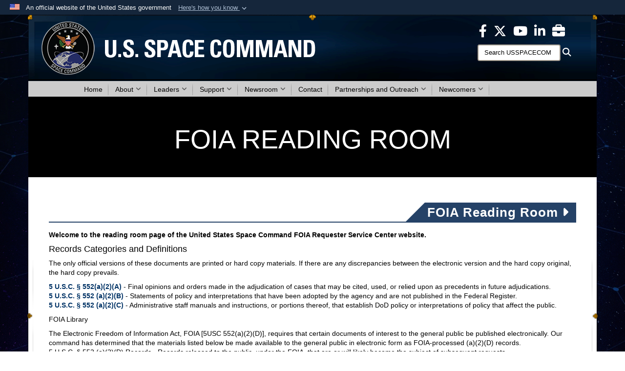

--- FILE ---
content_type: text/html; charset=utf-8
request_url: https://www.spacecom.mil/Support/FOIA/Reading-Room/
body_size: 11528
content:
<!DOCTYPE html>
<html  lang="en-US">
<head id="Head"><meta content="text/html; charset=UTF-8" http-equiv="Content-Type" /><title>
	Reading Room
</title><meta id="MetaRobots" name="robots" content="INDEX, FOLLOW" /><link href="/Resources/Shared/stylesheets/dnndefault/7.0.0/default.css?cdv=3594" type="text/css" rel="stylesheet"/><link href="/Desktopmodules/SharedLibrary/Plugins/Bootstrap/css/bootstrap.min.css?cdv=3594" type="text/css" rel="stylesheet"/><link href="/Portals/_default/skins/joint2/skin.css?cdv=3594" type="text/css" rel="stylesheet"/><link href="/Portals/_default/Containers/Joint2/container.css?cdv=3594" type="text/css" rel="stylesheet"/><link href="/Portals/57/portal.css?cdv=3594" type="text/css" rel="stylesheet"/><link href="/Desktopmodules/SharedLibrary/Plugins/Skin/SkipNav/css/skipnav.css?cdv=3594" type="text/css" rel="stylesheet"/><link href="/Desktopmodules/SharedLibrary/ValidatedPlugins/font-awesome6/css/all.min.css?cdv=3594" type="text/css" rel="stylesheet"/><link href="/Desktopmodules/SharedLibrary/ValidatedPlugins/font-awesome6/css/v4-shims.min.css?cdv=3594" type="text/css" rel="stylesheet"/><script src="/Resources/libraries/jQuery/03_07_01/jquery.js?cdv=3594" type="text/javascript"></script><script src="/Resources/libraries/jQuery-Migrate/03_04_01/jquery-migrate.js?cdv=3594" type="text/javascript"></script><script src="/Resources/libraries/jQuery-UI/01_13_03/jquery-ui.min.js?cdv=3594" type="text/javascript"></script><script src="/Resources/libraries/HoverIntent/01_10_01/jquery.hoverIntent.min.js?cdv=3594" type="text/javascript"></script><link rel='icon' href='/Portals/57/favicon.ico?ver=h0nYHna7-LFHC3qcSCKZFw%3d%3d' type='image/x-icon' /><meta name='host' content='DMA Public Web' /><meta name='contact' content='dma.WebSD@mail.mil' /><link rel="stylesheet" type="text/css" href="/DesktopModules/SharedLibrary/Controls/Banner/CSS/usa-banner.css" /><script  src="/Desktopmodules/SharedLibrary/Plugins/GoogleAnalytics/Universal-Federated-Analytics-8.7.js?agency=DOD&subagency=DMA&sitetopic=dma.web&dclink=true&pga4=G-XF3MRPMEB1"  id="_fed_an_ua_tag" ></script><style>.skin-footer-seal {position:absolute; top:0;left:0;width:100%;height:100%;  background-image: url('/Portals/_default/Skins/joint2/Resources/img/testseal.gif'); }</style><style type="text/css">body > form { background-image: url(/Portals/57/Images/COA4.jpg?ver=rtWnDiHQYaoTQWUXDeZt6w%3d%3d) !important; background-size: cover;background-position: top center;background-repeat: no-repeat;background-attachment: fixed;}
body, .Normal, p { color: #000000; }
#content a:not(.no-skin-override):not(:is(.DnnModule-Admin *)) { color: #0070df !important; }
#content a:not(.no-skin-override):not(:is(.DnnModule-Admin *)):hover { color: #9900ff !important; }
.otnav { background: rgb(204, 204, 204) !important; }
.otnav ul ul, .otnav ul li a:hover, .otnav ul li:hover { background-color: rgb(255, 255, 255) !important; }
.otnav ul ul li a:hover, .otnav ul ul li:hover { background-color: rgb(204, 204, 204) !important; }
.otnav ul ul li a:hover, .otnav ul ul li:hover { background-color: rgb(191, 144, 0) !important; }
.otnav ul li a, .otnav ul li a:hover { color: rgb(0, 0, 0) !important; }
.otnav ul li a .fa-angle-down, .otnav ul li a .fa-angle-right { color: rgb(0, 0, 0) !important; opacity: .6; }
footer .skin-footer-background,footer .skin-footer-background h1,footer .skin-footer-background h2,footer .skin-footer-background h3,footer .skin-footer-background h4,footer .skin-footer-background h5,footer .skin-footer-background h6,footer .skin-footer-background li,footer .skin-footer-background p { color: #ffffff !important; }
footer .skin-footer-background a { color: #ffffff !important; }
footer .skin-footer-background a:hover { color: #0070df !important; }
.skin-title {display:none !important}
</style><meta name="viewport" content="width=device-width,initial-scale=1" /></head>
<body id="Body">

    <form method="post" action="/Support/FOIA/Reading-Room/" id="Form" enctype="multipart/form-data">
<div class="aspNetHidden">
<input type="hidden" name="__EVENTTARGET" id="__EVENTTARGET" value="" />
<input type="hidden" name="__EVENTARGUMENT" id="__EVENTARGUMENT" value="" />
<input type="hidden" name="__VIEWSTATE" id="__VIEWSTATE" value="DajjveAZr6GQRayB+UNuMxGMrysSl31YpgYB99QkWJGOGC7UXPY9gu6ZmDuOCijdiWaHVaP0i+cfHGSfFpCNxY7jY3Psi+udkux9NJbQu6R2+ff0N611VujOEXoUqQOQSAU09dPdXnrgWZO4zTEwdd0VX3IRSG7DXsoj5FDhKdIHU/Rb9Oekmy/7YB8Sg6YnDC7ObW9yHU2ocPT3X++PHCPhQtb2NoAJv0k+wubLES+pVR6H4+7pv5w2iAB5KoBg67gH/IckZN/[base64]/Qik9Xdt3b9Ar2cl8OCP+d3GmsZl0FMyyvvBD3Va8m/PTpSPHl+RSGy9UlKDz5nqk7B91A7Q3T2BDiukJV5W7TwXbGQ/mz1Y7hTqozWo5gZUFTxoigxBZ7gC/IyJjODQacqstE4tGJpA4mrTTS86XGOs/gKjIgOQnMOAMfyvW5MswfVhNJZLVNWopzWkKeTMiNEKr73nRpl0Z25Xm+bR1cq46C8dXTcl4MH+oX0/[base64]/LqkxM0Hrw2cDNRT16tcQhBzbq35qD20V7zKL9gRuRZzIl3fmOLj0kMaCiPUIBdeSMqOWJ7AUGNBChoKngvaaRhP+cHXRmW+Bn5Ve2vV1DUnPA5AgXM/SrIODj4mFG9aaCNTVDGcBGjofGMfY1F45jBljXT+vfv2S23RBoGtnMtiba+7bTJxD3gxsZBc31Ilg61xj3XO/UlbWCpKzW5cC1hqY9melisE1uhURwMWZZUxz2h9yLo7sguCOS91ucyPxNg3IziDmDrOxgqJJImvy3nDyOvmbQR2esurih/DQkBPb3qAnC5S8Udf8VVL4Zjmca9iwtF+kZ6amcZ+M3PF00G/vMbkoOt7cosuCuGpfRSxI5/EqZ5Klo2ak+kJVV1iXtfnDEkA2ow2+DeH3JcMpy1sgUFc2PhetpT1yZJR/[base64]/H6FUg9NPUutb2kCzMD/u8gn/sw0m/NQXXLczOy6396BBTQS28w9xNO+FsZLTAIqJ/jblH+oTV6KYzL6CKqDnd1C/N3K8ftaAi2P+kcwWwKwaImM6qGSo0S/bcaBGISgwAALFqLlc7NQ0mWJN0AlcgvCRqaDBtFt61Zc0Sqz0CWHAyKhUfnc4GZNdaOTkjJJ609JgHipFr/+S7l/WDTcqLNcW4FSoaw9SO4QX7RiWh73b+1uEAs+sedjIuyjrYNu7S5PX2abzRxZES1quSEPTopt1SNzIITF0iKu6eIsboEiQUKzOtbmC2sSXCGam2PC0vxV2/nfdJowd810wQrxSIBE17FjnD0JebA11lsajLV2jieYbbPT6Btr5gD4q+lW0BRsEnwGE45CDgVIoWAoabNb/WiadE+ulu+VgdfwHULMhi8bJfFJ3koFphCB9Tk/xZ0pOcDWpjnXxNBJTrp45glK46abD6TF45eL5N/8buvn6/W06rsLIOu/EX4v7d2TOa1JuKVBW0XjxKlrg7l2xH4rIHD/TR2H0SQbZvZkmzcZVqJtcAiuSxhhYLqPLtBUm8ORMDIlEptOjNfChaij+cnUUuaJnuQ+NY5O7l8FDf5GzWPy4GPFF1xrw8ujNnXS+vEC1N3iSbXytK/Di4ZByS6Dr5D7lCTM0G/17txaRAoMFhj/nqM4GtLDTuUS6S+7YRNTWATZ1TBxMQoGHDF3l24LXFFmRbbhGT7Qkr4uZQlIA9+GOrrDQJrF/HvJ4IPv+WcAwp4Xa34jWFdymu40T3+pNwhnfQV/zyDoPRyktSh2q8vUzxRN9kvn91H0O38RatCc6KZxy4kOJFovK8xGjg/JXAIhWmDStqmGiabbTdn1IZRhh5Qwjr/xF1T6IBgx/X2S2sd22rwZp8pUw2Fm/DvmZ3vWrhwts1EvwlBnY/BgbAvthPP7j91ldIgbdzSFAYoJ7cCbujBJYXRWD8jAIfOA/DFCyvhjMuttO4yA/e8ITUtVZjBTNepy0prz6C7MilZAuQa/lsgGX/h4GQCZmnYW8LcixqXWLlwnbfBM5CbiYG7p7YgDNCV5quIJgFxvymYqBRNFymrQocQMlSvIhc6I9xPS/Po8Ohj4OnzcBSP2oITg8XUZV0sMl6r1SwWO3/L1DV6Ckrrdjx7XstA/3dX5mW5lWC2w2AtOHH6XsBZPWWvaGt6G+6Pjv6/ixALCe04FkY9EZXOw/GD0fvEwy0GTrgLA7eSLuOlAPMMGHf8Nx+OQAGwKsHsY0SzdO3mF88N+uvddxvf9LrDFe8MyhmkYYNfJ5Sjz201VmKjoIqmAJ7Yzd7p8p7pSSGV+sap47jrFti+tDDwPpfb22tM0VlnT6PQzONlstbIp7DTFws7NgyWPoP5/mUbZ9sFt7YfUO0WhP6+IIFM+c4KUXGVFNnEVlvY6c3zkaPcgDD3GJ3AT2+MPnKgX2kemI5KBtq08dNdWC6GQbyT13jj7JDn3/GJGaBfVmkEh0u6gzxNESk5e1P+vFXNKAAeMyewFW2YgOqEcPGXvNzEKSfFCBvK2Z722/I57rL4uo6QPAAo5votwMFrEPqqzbspUgIO3" />
</div>

<script type="text/javascript">
//<![CDATA[
var theForm = document.forms['Form'];
if (!theForm) {
    theForm = document.Form;
}
function __doPostBack(eventTarget, eventArgument) {
    if (!theForm.onsubmit || (theForm.onsubmit() != false)) {
        theForm.__EVENTTARGET.value = eventTarget;
        theForm.__EVENTARGUMENT.value = eventArgument;
        theForm.submit();
    }
}
//]]>
</script>


<script src="/WebResource.axd?d=pynGkmcFUV2UkFj9uW0DEw_cnIDgXT2ndDaLaqQJMZQnwhpbk3AzhiH2Yq01&amp;t=638901627720898773" type="text/javascript"></script>


<script src="/ScriptResource.axd?d=NJmAwtEo3IpborKyY8OyUJWkDP-5Rl_LsUc5ghUv6dyRxNYMUFJyeIwm6a8f1VmKm7j6iUS6NFvanNiMTAlfOSxuT95yuMG5vGlFnk6Z5QMKivE5dHDLM6O4TPbUHtGZ2l2mEg2&amp;t=32e5dfca" type="text/javascript"></script>
<script src="/ScriptResource.axd?d=dwY9oWetJoJAr8AWMV3O4RbnNbatQ_0DGbF0zz_2WeA8RqcfTb79IordA_GpM_Pe9Gxx96_J_XlCecDge-jQM4M0lS1LVv-k69X5VRYqATwK_xHZ8AKZcGATh7Ffdi5iUEGUgJqI8ryHHvz50&amp;t=32e5dfca" type="text/javascript"></script>
<div class="aspNetHidden">

	<input type="hidden" name="__VIEWSTATEGENERATOR" id="__VIEWSTATEGENERATOR" value="CA0B0334" />
	<input type="hidden" name="__VIEWSTATEENCRYPTED" id="__VIEWSTATEENCRYPTED" value="" />
	<input type="hidden" name="__EVENTVALIDATION" id="__EVENTVALIDATION" value="AIUQpU4icmq1zAm9j9bujfljGdGccDNAjfpbQBxYiDpqFQKKSoedJTsDJgyHdT2TgDaVKFhfcbrWgwfHRzB4C0VMMlHFLNV1pvCqPS7zVwYNp5Iy" />
</div><script src="/js/dnn.modalpopup.js?cdv=3594" type="text/javascript"></script><script src="/Portals/_default/skins/joint2/resources/js/skin.js?cdv=3594" type="text/javascript"></script><script src="/js/dnncore.js?cdv=3594" type="text/javascript"></script><script src="/Desktopmodules/SharedLibrary/Plugins/Mobile-Detect/mobile-detect.min.js?cdv=3594" type="text/javascript"></script><script src="/Desktopmodules/SharedLibrary/Plugins/Skin/js/common.js?cdv=3594" type="text/javascript"></script>
<script type="text/javascript">
//<![CDATA[
Sys.WebForms.PageRequestManager._initialize('ScriptManager', 'Form', [], [], [], 90, '');
//]]>
</script>

        
        
        


<!--CDF(Javascript|/Portals/_default/skins/joint2/resources/js/skin.js?cdv=3594|DnnBodyProvider|100)-->


<script type="text/javascript">
$('#personaBar-iframe').load(function() {$('#personaBar-iframe').contents().find("head").append($("<style type='text/css'>.personabar .personabarLogo {}</style>")); });
</script>
<div id="dnn_ctl03_header_banner_container" class="header_banner_container">
    <span class="header_banner_inner">
        <div class="header_banner_flag">
            An official website of the United States government 
        <div class="header_banner_accordion" tabindex="0" role="button" aria-expanded="false"><u>Here's how you know 
        <span class="expand-more-container"><svg xmlns="http://www.w3.org/2000/svg" height="24" viewBox="0 0 24 24" width="24">
                <path d="M0 0h24v24H0z" fill="none" />
                <path class="expand-more" d="M16.59 8.59L12 13.17 7.41 8.59 6 10l6 6 6-6z" />
            </svg></span></u></div>
        </div>
        <div class="header_banner_panel" style="">
            <div class="header_banner_panel_item">
                <span class="header_banner_dotgov"></span>
                <div id="dnn_ctl03_bannerContentLeft" class="header_banner_content"><p class="banner-contentLeft-text"><strong> Official websites use .mil </strong></p>A <strong>.mil</strong> website belongs to an official U.S. Department of Defense organization in the United States.</div>
            </div>
            <div class="header_banner_panel_item https">
                <span class="header_banner_https"></span>
                <div id="dnn_ctl03_bannerContentRight" class="header_banner_content"><p class="banner-contentRight-text"><strong>Secure .mil websites use HTTPS</strong></p><div> A <strong>lock (<span class='header_banner_icon_lock'><svg xmlns = 'http://www.w3.org/2000/svg' width='52' height='64' viewBox='0 0 52 64'><title>lock </title><path class='icon_lock' fill-rule='evenodd' d='M26 0c10.493 0 19 8.507 19 19v9h3a4 4 0 0 1 4 4v28a4 4 0 0 1-4 4H4a4 4 0 0 1-4-4V32a4 4 0 0 1 4-4h3v-9C7 8.507 15.507 0 26 0zm0 8c-5.979 0-10.843 4.77-10.996 10.712L15 19v9h22v-9c0-6.075-4.925-11-11-11z' /> </svg></span>)</strong> or <strong> https://</strong> means you’ve safely connected to the .mil website. Share sensitive information only on official, secure websites.</div></div>
            </div>

        </div>
    </span>
</div><style> .header_banner_container{ background-color: #15263b; color: #FFF; } .icon_lock { fill: #FFF;} .header_banner_container .header_banner_content .banner-contentLeft-text, .header_banner_container .header_banner_content .banner-contentRight-text { color: #FFF;} </style>
<script type="text/javascript">

jQuery(document).ready(function() {
initializeSkin();
});

</script>

<script type="text/javascript">
var skinvars = {"SiteName":"United States Space Command","SiteShortName":"USSPACECOM","SiteSubTitle":"","aid":"dod_ussc","IsSecureConnection":true,"IsBackEnd":false,"DisableShrink":false,"IsAuthenticated":false,"SearchDomain":"search.usa.gov","SiteUrl":"https://www.spacecom.mil/","LastLogin":null,"IsLastLoginFail":false,"IncludePiwik":false,"PiwikSiteID":-1,"SocialLinks":{"Facebook":{"Url":"","Window":"","Relationship":null},"Twitter":{"Url":"","Window":"","Relationship":null},"YouTube":{"Url":"","Window":"","Relationship":null},"Flickr":{"Url":"","Window":"","Relationship":null},"Pintrest":{"Url":"","Window":"","Relationship":null},"Instagram":{"Url":"","Window":"","Relationship":null},"Blog":{"Url":"","Window":"","Relationship":null},"RSS":{"Url":"","Window":"","Relationship":null},"Podcast":{"Url":"","Window":"","Relationship":null},"Email":{"Url":"","Window":"","Relationship":null},"LinkedIn":{"Url":"","Window":"","Relationship":null},"Snapchat":{"Url":"","Window":"_blank","Relationship":"noopener"}},"SiteLinks":null,"LogoffTimeout":3300000,"SiteAltLogoText":"U.S. Space Command"};
</script>
<script type="application/ld+json">{"@context":"http://schema.org","@type":"Organization","logo":"https://www.spacecom.mil/Portals/57/spacecom-logo.png?ver=DL6eDR7B9pBwEnWyDk78jA%3d%3d","name":"United States Space Command","url":"https://www.spacecom.mil/","sameAs":[]}</script>



<div class="wrapper container nopad">
    

<div id="skip-link-holder"><a id="skip-link" href="#skip-target">Skip to main content (Press Enter).</a></div>
<header id="header">
    <div class="container nopad skin-header-background">
        <div class="container skin-header">
            <button type="button" class="navbar-toggle pull-left skin-nav-toggle" data-toggle="collapse" data-target=".navbar-collapse">
                <span class="sr-only">Toggle navigation</span>
                <span class="fa fa-bars"></span>
            </button>
            
            <div class="skin-logo">
                
                <a href="https://www.spacecom.mil/" target="" rel="">
                
                    <img src="/Portals/57/spacecom-logo.png?ver=DL6eDR7B9pBwEnWyDk78jA%3d%3d" alt="U.S. Space Command"  title="United States Space Command"  style="max-height: 100%" class="img-responsive" />
                
                </a>
                
            </div>
            
            
            <div class="skin-title">
                    <div class="hidden-xs">
                        
                        <span class="title-text">United States Space Command</span>
                        
                    </div>
                    <div class="visible-xs">
                        <span class="title-text">USSPACECOM</span>
                    </div>
            </div>
            
            <div class="skin-header-right">
                <div class="social hidden-xs">
                    <ul class=""><li class=""><a href="https://www.facebook.com/USSpaceCom" target="_blank" rel="noopener noreferrer" aria-label="USSPACECOM on Facebook opens in a new window" title="USSPACECOM on Facebook"><span class="social-icon fa-brands fa-facebook-f social-link-302"></span></a></li><li class=""><a href="https://twitter.com/US_SpaceCom" title="USSPACECOM X"><span class="social-icon fa-brands fa-x-twitter social-link-303"></span></a></li><li class=""><a href="https://www.youtube.com/channel/UCEyW98Jeu5a5-FtZr8oJoLw" title="USSPACECOM on YouTube"><span class="social-icon fa-brands fa-youtube social-link-304"></span></a></li><li class=""><a href="https://www.linkedin.com/company/usspacecom" target="_blank" rel="noopener noreferrer" aria-label="USSPACECOM LinkedIn opens in a new window" title="USSPACECOM LinkedIn"><span class="social-icon fa-brands fa-linkedin-in social-link-350"></span></a></li><li class=""><a href="https://www.spacecom.mil/Partnerships-and-Outreach/Careers/Civilians/" target="_blank" rel="noopener noreferrer" aria-label="Civilian Careers opens in a new window" title="Civilian Careers"><span class="social-icon fa fa-briefcase social-link-348"></span></a></li></ul><style>
header .skin-header-right li.hover .social-link-302 { color:#ffffff }
header .skin-header-right li.hover .social-link-303 { color:#ffffff }
header .skin-header-right li.hover .social-link-304 { color:#ffffff }
</style>

                </div>
                <div class="skin-search">
                    <div class="desktop-search hidden-xs">
                        <label for="desktopSearch" class="visuallyhidden">Search USSPACECOM: </label>
                        <input type="text" name="desktopSearch" class="skin-search-input usagov-search-autocomplete" maxlength="255" aria-label="Search" title="Search USSPACECOM" />
                        <a class="skin-search-go" href="#" title="Search"><span class="fa fa-search fa-lg"></span>
                            <span class="sr-only">Search</span>
                        </a>
                    </div>
                    <div class="mobile-search visible-xs pull-right">
                        <a class="mobile-search-link" href="#" title="Search"><span class="search-icon fa closed fa-lg"></span>
                            <span class="sr-only">Search</span>
                        </a>
                        <div class="mobile-search-popup">
                            <label for="mobileSearch" class="visuallyhidden">Search USSPACECOM: </label>
                            <input type="text" name="mobileSearch" class="skin-search-input usagov-search-autocomplete" maxlength="255" aria-label="Search" title="Search USSPACECOM" />
                            <a class="skin-search-go" href="#" title="Search"><span class="fa fa-search fa-inverse fa-lg"></span>
                                <span class="sr-only">Search</span>
                            </a>
                        </div>
                    </div>
                </div>
            </div>
        </div>
    </div>
    <div class="navbar-collapse nav-main-collapse collapse otnav nopad">
        <div class="container nopad menu">
            <nav class="nav-main">
<ul class="nav nav-main" id="main-nav">
	    
    <li class=" top-level ">
    
        <a href="https://www.spacecom.mil/"  tabindex="0" >Home
		</a>
    
    </li>

    <li class="dropdown  top-level ">
    
        <a href="javascript:void(0)" class="dropdown-toggle">About<span class="fa fa-sm fa-angle-down"></span>
</a>    
        <ul class="dropdown-menu">
        
    <li class=" dm  ">
    
	    <a href="https://www.spacecom.mil/About/Mission/"  style="display:flex;align-items:center" tabindex="0" >Mission
        </a>    
    
    </li>

    <li class=" dm  ">
    
	    <a href="https://www.spacecom.mil/About/Warfighting-Units/"  style="display:flex;align-items:center" tabindex="0" >Warfighting Units
        </a>    
    
    </li>

    <li class=" dm  ">
    
	    <a href="https://www.spacecom.mil/About/Frequently-Asked-Questions/"  style="display:flex;align-items:center" tabindex="0" >Frequently Asked Questions
        </a>    
    
    </li>

    <li class=" dm  ">
    
	    <a href="https://www.spacecom.mil/About/Strategic-Vision/"  style="display:flex;align-items:center" tabindex="0" >Strategic Vision
        </a>    
    
    </li>

    <li class=" dm  ">
    
	    <a href="https://www.spacecom.mil/About/Emblem/"  style="display:flex;align-items:center" tabindex="0" >Emblem
        </a>    
    
    </li>

    <li class=" dm  ">
    
	    <a href="https://www.spacecom.mil/About/Multinational-Force-Operation-Olympic-Defender/"  style="display:flex;align-items:center" tabindex="0" >Multinational Force Operation Olympic Defender
        </a>    
    
    </li>

    <li class=" dm  ">
    
	    <a href="https://www.spacecom.mil/About/Elements-of-Victory/"  style="display:flex;align-items:center" tabindex="0" >Elements of Victory
        </a>    
    
    </li>

        </ul>
    
    </li>

    <li class="dropdown  top-level ">
    
        <a href="https://www.spacecom.mil/Leaders/"  tabindex="0" aria-expanded="false">Leaders<span class="fa fa-sm fa-angle-down"></span>
		</a>
    
        <ul class="dropdown-menu">
        
    <li class=" dm  ">
    
	    <a href="https://www.spacecom.mil/Leaders/Bio/Article/3640875/general-stephen-n-whiting/"  style="display:flex;align-items:center" tabindex="0" >Commander
        </a>    
    
    </li>

    <li class=" dm  ">
    
	    <a href="https://www.spacecom.mil/Leaders/Bio/Article/3616682/lieutentant-general-thomas-l-james/"  style="display:flex;align-items:center" tabindex="0" >Deputy Commander
        </a>    
    
    </li>

    <li class=" dm  ">
    
	    <a href="https://www.spacecom.mil/Leaders/Bio/Article/1918317/chief-master-sergeant-jacob-c-simmons/"  style="display:flex;align-items:center" tabindex="0" >Command Senior Enlisted Leader
        </a>    
    
    </li>

    <li class=" dm  ">
    
	    <a href="https://www.spacecom.mil/Leaders/Bio/Article/3158836/radm-will-pennington/"  style="display:flex;align-items:center" tabindex="0" >Chief of Staff
        </a>    
    
    </li>

        </ul>
    
    </li>

    <li class="dropdown  top-level ">
    
        <a href="javascript:void(0)" class="dropdown-toggle">Support<span class="fa fa-sm fa-angle-down"></span>
</a>    
        <ul class="dropdown-menu">
        
    <li class=" dm  ">
    
	    <a href="https://www.spacecom.mil/Support/Inspector-General/"  style="display:flex;align-items:center" tabindex="0" >Inspector General
        </a>    
    
    </li>

    <li class=" dm dropdown ">
    
	    <a href="https://www.spacecom.mil/Support/FOIA/"  style="display:flex;align-items:center" tabindex="0" aria-expanded="false">FOIA<span class="fa fa-sm fa-angle-right"></span>
        </a>    
    
        <ul class="dropdown-menu">
        
    <li class=" dm  ">
    
	    <a href="https://www.spacecom.mil/Support/FOIA/Making-a-FOIA-Request/"  style="display:flex;align-items:center" tabindex="0" >Making a FOIA Request
        </a>    
    
    </li>

    <li class="active dm  ">
    
	    <a href="https://www.spacecom.mil/Support/FOIA/Reading-Room/"  style="display:flex;align-items:center" tabindex="0" >Reading Room
        </a>    
    
    </li>

        </ul>
    
    </li>

    <li class=" dm  ">
    
	    <a href="https://www.spacecom.mil/Support/Equal-Opportunity-Coordinator/"  style="display:flex;align-items:center" tabindex="0" >Equal Opportunity Coordinator
        </a>    
    
    </li>

    <li class=" dm  ">
    
	    <a href="https://www.spacecom.mil/Support/Sexual-Assault-Prevention-and-Response-Victim-Advocate/"  style="display:flex;align-items:center" tabindex="0" >Sexual Assault Prevention and Response Victim Advocate
        </a>    
    
    </li>

    <li class=" dm  ">
    
	    <a href="https://www.spacecom.mil/Support/Command-Chaplain/"  style="display:flex;align-items:center" tabindex="0" >Command Chaplain
        </a>    
    
    </li>

    <li class=" dm  ">
    
	    <a href="https://www.spacecom.mil/Support/Commandant/"  style="display:flex;align-items:center" tabindex="0" >Commandant
        </a>    
    
    </li>

    <li class=" dm  ">
    
	    <a href="https://www.spacecom.mil/Support/Resilience-Program/"  style="display:flex;align-items:center" tabindex="0" >Resilience Program
        </a>    
    
    </li>

        </ul>
    
    </li>

    <li class="dropdown  top-level ">
    
        <a href="javascript:void(0)" class="dropdown-toggle">Newsroom<span class="fa fa-sm fa-angle-down"></span>
</a>    
        <ul class="dropdown-menu">
        
    <li class=" dm dropdown ">
    
	    <a href="https://www.spacecom.mil/newsroom/news/"  style="display:flex;align-items:center" tabindex="0" aria-expanded="false">News<span class="fa fa-sm fa-angle-right"></span>
        </a>    
    
        <ul class="dropdown-menu">
        
    <li class=" dm  ">
    
	    <a href="https://www.spacecom.mil/Newsroom/News/FY2025-Testimony/"  style="display:flex;align-items:center" tabindex="0" >FY2025 Testimony
        </a>    
    
    </li>

    <li class=" dm  ">
    
	    <a href="https://www.spacecom.mil/Newsroom/News/FY2026-Testimony/"  style="display:flex;align-items:center" tabindex="0" >FY2026 Testimony
        </a>    
    
    </li>

        </ul>
    
    </li>

    <li class=" dm  ">
    
	    <a href="https://www.spacecom.mil/MEDIA/IMAGERY/"  style="display:flex;align-items:center" tabindex="0" >Photos and Videos
        </a>    
    
    </li>

    <li class=" dm  ">
    
	    <a href="https://www.spacecom.mil/Newsroom/Speeches/"  style="display:flex;align-items:center" tabindex="0" >Speeches
        </a>    
    
    </li>

    <li class=" dm  ">
    
	    <a href="https://www.spacecom.mil/Newsroom/Publications/"  style="display:flex;align-items:center" tabindex="0" >Publications
        </a>    
    
    </li>

        </ul>
    
    </li>

    <li class=" top-level ">
    
        <a href="https://www.spacecom.mil/Contact/"  tabindex="0" >Contact
		</a>
    
    </li>

    <li class="dropdown  top-level ">
    
        <a href="javascript:void(0)" class="dropdown-toggle">Partnerships and Outreach<span class="fa fa-sm fa-angle-down"></span>
</a>    
        <ul class="dropdown-menu">
        
    <li class=" dm dropdown ">
    
	    <a href="https://www.spacecom.mil/Partnerships-and-Outreach/Academic-Engagement-Enterprise/"  style="display:flex;align-items:center" tabindex="0" aria-expanded="false">Academic Engagement Enterprise<span class="fa fa-sm fa-angle-right"></span>
        </a>    
    
        <ul class="dropdown-menu">
        
    <li class=" dm  ">
    
	    <a href="https://www.spacecom.mil/Partnerships-and-Outreach/Academic-Engagement-Enterprise/AEE-Articles-of-Interest/"  style="display:flex;align-items:center" tabindex="0" >AEE Articles of Interest
        </a>    
    
    </li>

    <li class=" dm  ">
    
	    <a href="https://www.spacecom.mil/Partnerships-and-Outreach/Academic-Engagement-Enterprise/AEE-Members/"  style="display:flex;align-items:center" tabindex="0" >AEE Members
        </a>    
    
    </li>

    <li class=" dm  ">
    
	    <a href="https://www.spacecom.mil/Partnerships-and-Outreach/Academic-Engagement-Enterprise/AEE-Multimedia/"  style="display:flex;align-items:center" tabindex="0" >AEE Multimedia
        </a>    
    
    </li>

    <li class=" dm  ">
    
	    <a href="https://www.spacecom.mil/Partnerships-and-Outreach/Academic-Engagement-Enterprise/AEE-Research-Library/"  style="display:flex;align-items:center" tabindex="0" >AEE Research Library
        </a>    
    
    </li>

        </ul>
    
    </li>

    <li class=" dm dropdown ">
    
	    <a href="https://www.spacecom.mil/Partnerships-and-Outreach/Careers/"  style="display:flex;align-items:center" tabindex="0" aria-expanded="false">Careers<span class="fa fa-sm fa-angle-right"></span>
        </a>    
    
        <ul class="dropdown-menu">
        
    <li class=" dm  ">
    
	    <a href="https://www.spacecom.mil/Partnerships-and-Outreach/Careers/Civilians/"  style="display:flex;align-items:center" tabindex="0" >Civilians
        </a>    
    
    </li>

    <li class=" dm  ">
    
	    <a href="https://www.spacecom.mil/Partnerships-and-Outreach/Careers/Internships/"  style="display:flex;align-items:center" tabindex="0" >Internships
        </a>    
    
    </li>

        </ul>
    
    </li>

    <li class=" dm  ">
    
	    <a href="https://www.spacecom.mil/Partnerships-and-Outreach/Industry-Engagement-Portal/"  style="display:flex;align-items:center" tabindex="0" >Industry Engagement Portal
        </a>    
    
    </li>

    <li class=" dm  ">
    
	    <a href="https://www.spacecom.mil/Partnerships-and-Outreach/Operational-Contract-Support/"  style="display:flex;align-items:center" tabindex="0" >Operational Contract Support
        </a>    
    
    </li>

        </ul>
    
    </li>

    <li class="dropdown  top-level ">
    
        <a href="javascript:void(0)" class="dropdown-toggle">Newcomers<span class="fa fa-sm fa-angle-down"></span>
</a>    
        <ul class="dropdown-menu">
        
    <li class=" dm  ">
    
	    <a href="https://www.spacecom.mil/Newcomers/Newcomer-Information/"  style="display:flex;align-items:center" tabindex="0" >Newcomer Information
        </a>    
    
    </li>

    <li class=" dm  ">
    
	    <a href="https://www.spacecom.mil/Newcomers/Checking-In/"  style="display:flex;align-items:center" tabindex="0" >Checking In
        </a>    
    
    </li>

        </ul>
    
    </li>

</ul>
</nav>


        </div>
    </div>
</header>
<p id="skip-target-holder"><a id="skip-target" name="skip-target" class="skip" tabindex="-1"></a></p>
    <div id="content" class="skin-border" role="main">
        <div class="top-wrapper skin-home-top-row">
            <div class="container">
                <div class="row">
                    <div id="dnn_BannerPane" class="col-md-12 skin-sub-banner"><div class="DnnModule DnnModule-DNN_HTML DnnModule-27553"><a name="27553"></a>
<div class="empty-container base-container">
    <div id="dnn_ctr27553_ContentPane" style="background-color:#000000;"><!-- Start_Module_27553 --><div id="dnn_ctr27553_ModuleContent" class="DNNModuleContent ModDNNHTMLC">
	<div id="dnn_ctr27553_HtmlModule_lblContent" class="Normal">
	</br>
</br>
<div>
<h1 style="text-align: center;" title=""><font color="#ffffff"><span style="font-size: 54px;">FOIA READING ROOM</span></font></h1>
</div>
</br>
</br>

</div>

</div><!-- End_Module_27553 --></div>
    <div class="clearfix"></div>
</div>
</div></div>
                </div>
                <div class="row">
                    <div id="dnn_SubBannerPane" class="col-md-12 skin-sub-banner DNNEmptyPane"></div>
                </div>
            </div>
        </div>
        <div class="border-wrapper">
            <div class="container">
                <div class="row">
                    <div id="dnn_ContentPane" class="col-md-12"><div class="DnnModule DnnModule-DNN_HTML DnnModule-27554"><a name="27554"></a>
<div class="containers-v2 labeled has-margin">
    <div class="spacecom-label">
        <span id="dnn_ctr27554_dnnTitle_titleLabel" class="container-title">FOIA Reading Room</span>



        <i class="fa fa-caret-right" aria-hidden="true"></i>
    </div>
    <div id="dnn_ctr27554_ContentPane" class="container-content"><!-- Start_Module_27554 --><div id="dnn_ctr27554_ModuleContent" class="DNNModuleContent ModDNNHTMLC">
	<div id="dnn_ctr27554_HtmlModule_lblContent" class="Normal">
	<p><strong>Welcome to the reading room page of the United States Space Command FOIA Requester Service Center website.</strong></p>

<h4>Records Categories and Definitions</h4>

<p>The only official versions of these documents are printed or hard copy materials. If there are any discrepancies between the electronic version and the hard copy original, the hard copy prevails.</p>

<p><a href="https://www.justice.gov/oip/court-decisions-overview"><strong>5 U.S.C. &sect; 552(a)(2)(A)</strong></a><b>&nbsp;</b>- Final opinions and orders made in the adjudication of cases that may be cited, used, or relied upon as precedents in future adjudications.<br />
<a href="https://open.defense.gov/Transparency/FOIA/FOIAResources.aspx"><strong>5 U.S.C. &sect; 552 (a)(2)(B)</strong></a>&nbsp;- Statements of policy and interpretations that have been adopted by the agency and are not published in the Federal Register.<br />
<a href="/Portals/57/SPI%202803_01A%20-%20USSPACECOM%20Privacy%20Act%20and%20Civil%20Liberties%20Programs.pdf"><strong>5 U.S.C. &sect; 552 (a)(2)(C)</strong></a>&nbsp;- Administrative staff manuals and instructions, or portions thereof, that establish DoD policy or interpretations of policy that affect the public.</p>

<p>FOIA Library</p>

<p>The Electronic Freedom of Information Act, FOIA [5USC 552(a)(2)(D)], requires that certain documents of interest to the general public be published electronically. Our command has determined that the materials listed below be made available to the general public in electronic form as FOIA-processed (a)(2)(D) records.<br />
5 U.S.C. &sect; 552 (a)(2)(D) Records - Records released to the public, under the FOIA, that are or will likely become the subject of subsequent requests.<br />
&nbsp;</p>

<h4>Proactive Disclosure</h4>

<p><a href="/Newsroom/Publications/">USSPACECOM Publications</a><br />
<a href="/Portals/57/FY22%20FOIA%20Raw%20Data%20Log.pdf">FY22 FOIA Data Log</a><br />
<a href="/Portals/57/FY23%20FOIA%20Raw%20Data%20Log.pdf">FY23 FOIA Data Log</a><br />
<a href="/Portals/57/FY24%20FOIA%20Data%20Log.pdf">FY24 FOIA Data Log</a></p>

</div>

</div><!-- End_Module_27554 --></div>
    <div class="clearfix"></div>
</div>
</div></div>
                </div>
                <div class="row">
                    <div id="dnn_Even2Left" class="col-md-6 DNNEmptyPane"></div>
                    <div id="dnn_Even2Right" class="col-md-6 DNNEmptyPane"></div>
                </div>
                <div class="row">
                    <div id="dnn_Even3Left" class="col-md-4 DNNEmptyPane"></div>
                    <div id="dnn_Even3Middle" class="col-md-4 DNNEmptyPane"></div>
                    <div id="dnn_Even3Right" class="col-md-4 DNNEmptyPane"></div>
                </div>
                <div class="row">
                    <div id="dnn_SmallRightContent" class="col-md-9 DNNEmptyPane"></div>
                    <div id="dnn_SmallRightSide" class="col-md-3 DNNEmptyPane"></div>
                </div>
                <div class="row">
                    <div id="dnn_BottomPane" class="col-md-12 DNNEmptyPane"></div>
                </div>
            </div>
        </div>
    </div>
    <footer class="footer">
        <div class="skin-footer-top"><div class="skin-footer-seal"></div></div>
        <div class="skin-footer-background">
            <div class="container">
                <div class="skin-footer-content row">
                    <div id="dnn_FooterLinks" class="col-md-6 col-sm-12 skin-footer-links"><div class="DnnModule DnnModule-DNN_HTML DnnModule-27335"><a name="27335"></a>
<div class="empty-container base-container">
    <div id="dnn_ctr27335_ContentPane"><!-- Start_Module_27335 --><div id="dnn_ctr27335_ModuleContent" class="DNNModuleContent ModDNNHTMLC">
	<div id="dnn_ctr27335_HtmlModule_lblContent" class="Normal">
	<h4 style="text-align: center;"><strong>QUICK LINKS</strong></h4>

<h4 style="text-align: center;"><span style="font-size:x-small;"><a href="http://dodcio.defense.gov/DoDSection508/Std_Stmt.aspx" target="_blank">Accessibility&nbsp; |&nbsp; Section 508</a>&nbsp; &nbsp;&nbsp;<a href="https://dodcio.defense.gov/DoD-Web-Policy/" target="_blank">Web Policy</a></span><br />
<span style="font-size:x-small;"><a href="/Site-Index/">Site Map</a>&nbsp; |&nbsp;&nbsp;<a href="https://www.defense.gov" target="_blank">Defense.gov</a>&nbsp; |&nbsp;&nbsp;<a href="https://www.intel.gov" target="_blank">Intel.gov</a><br />
<a href="/About/Frequently-asked-questions/">Questions</a>&nbsp; |&nbsp;&nbsp;<a href="https://www.defense.gov/Legal-Administrative/Privacy-Security/" onclick="window.open(this.href, '', 'resizable=no,status=no,location=no,toolbar=no,menubar=no,fullscreen=no,scrollbars=no,dependent=no'); return false;">Privacy and Security</a><br />
<a href="/Contact/">Contact Us</a>&nbsp; |&nbsp;&nbsp;<a href="/Support/Inspector-General/">Inspector General</a>&nbsp; |&nbsp; <a href="/Support/FOIA/">FOIA</a><br />
<a href="https://www.opm.gov/" target="_blank">OPM.gov</a>&nbsp; |&nbsp;&nbsp;<a href="http://www.esd.whs.mil/DD/plainlanguage/" target="_blank">Plain Writing Act</a>&nbsp;| <a href="/Support/MISO/">MISO</a><br />
<a href="https://prhome.defense.gov/nofear/" target="_blank">No Fear Act</a>&nbsp; |&nbsp;&nbsp;<a href="https://www.defense.gov/Legal-Administrative/Links-Disclaimer/" target="_blank">Links Disclaimer</a><br />
<a href="https://www.usa.gov" target="_blank">USA.gov</a>&nbsp; |&nbsp;&nbsp;<a href="https://open.defense.gov/" target="_blank">DoD Open Government</a></span></h4>

</div>

</div><!-- End_Module_27335 --></div>
    <div class="clearfix"></div>
</div>
</div></div>
                    
<div class="col-md-6 col-sm-12">
    <div class="skin-social-header">Staying Connected</div>
    <div class="skin-social-links">
        <ul class=""><li class=""><a href="https://www.facebook.com/USSpaceCom" title="USSPACECOM on Facebook"><span class="social-icon fa-brands fa-facebook-f social-link-305"></span><span class="text text-link-305">Facebook</span></a></li><li class=""><a href="https://twitter.com/US_SpaceCom" title="USSPACECOM on X"><span class="social-icon fa-brands fa-x-twitter social-link-306"></span><span class="text text-link-306">X</span></a></li><li class=""><a href="https://www.youtube.com/channel/UCEyW98Jeu5a5-FtZr8oJoLw" title="USSPACECOM on YouTube"><span class="social-icon fa-brands fa-youtube social-link-307"></span><span class="text text-link-307">YouTube</span></a></li><li class=""><a href="https://www.linkedin.com/company/usspacecom" title="LinkedIn"><span class="social-icon fa-brands fa-linkedin-in social-link-411"></span><span class="text text-link-411">LinkedIn</span></a></li><li class=""><a href="https://www.spacecom.mil/Partnerships-and-Outreach/Careers/Civilians/" title="Civilian Careers"><span class="social-icon fa fa-briefcase social-link-346"></span><span class="text text-link-346">Civilian Careers</span></a></li></ul><style>
footer .skin-social-links li.hover .social-link-411 { color:#3257d6 }
footer .skin-social-links li .social-link-411 { color:#ffffff }
footer .skin-social-links li.hover .social-link-411 { color:#3257d6 }
footer .skin-social-links li .social-link-411 { color:#ffffff }
</style>

    </div>
</div>


                </div>
                 <div class="row">
                    <div id="dnn_FooterContentLeftPane" class="col-md-8 DNNEmptyPane"></div>
                    <div id="dnn_FooterRightPane" class="col-md-4 DNNEmptyPane"></div>
                </div>
                <div class="row">
                    <div id="dnn_FooterRowLeft" class="col-md-4 DNNEmptyPane"></div>
                    <div id="dnn_FooterRowMiddle" class="col-md-4 DNNEmptyPane"></div>
                    <div id="dnn_FooterRowRight" class="col-md-4 DNNEmptyPane"></div>
                </div>
                

<div class="skin-footer-banner">
      <a id="dnn_FooterBanner_hlDmaLink" rel="noreferrer noopener" href="https://www.web.dma.mil/" target="_blank">Hosted by Defense Media Activity - WEB.mil</a>
      <a id="dnn_FooterBanner_hlVcl" rel="noreferrer noopener" href="https://www.veteranscrisisline.net/get-help-now/military-crisis-line/" target="_blank"><img id="dnn_FooterBanner_imgVclImage" class="vcl" src="/DesktopModules/SharedLibrary/Images/VCL%20988_Hoz_CMYK.jpg" alt="Veterans Crisis Line number. Dial 988 then Press 1" /></a>
</div>

                <div class="row">
                    <div id="dnn_FooterPane" class="col-md-12 footerPane DNNEmptyPane"></div>
                </div>
            </div>
        </div>
        <div class="skin-footer-bottom"></div>
    </footer>
</div>


        <input name="ScrollTop" type="hidden" id="ScrollTop" />
        <input name="__dnnVariable" type="hidden" id="__dnnVariable" autocomplete="off" />
        <script src="/DesktopModules/SharedLibrary/Controls/Banner/JS/GovBanner.js?cdv=3594" type="text/javascript"></script><script src="/Desktopmodules/SharedLibrary/Plugins/Bootstrap/js/bootstrap.min.js?cdv=3594" type="text/javascript"></script><script src="/DesktopModules/SharedLibrary/ValidatedPlugins/dompurify//purify.min.js?cdv=3594" type="text/javascript"></script>
    </form>
    <!--CDF(Javascript|/js/dnncore.js?cdv=3594|DnnBodyProvider|100)--><!--CDF(Javascript|/js/dnn.modalpopup.js?cdv=3594|DnnBodyProvider|50)--><!--CDF(Css|/Resources/Shared/stylesheets/dnndefault/7.0.0/default.css?cdv=3594|DnnPageHeaderProvider|5)--><!--CDF(Css|/Portals/_default/skins/joint2/skin.css?cdv=3594|DnnPageHeaderProvider|15)--><!--CDF(Css|/Portals/_default/Containers/Joint2/container.css?cdv=3594|DnnPageHeaderProvider|25)--><!--CDF(Css|/Portals/_default/Containers/Joint2/container.css?cdv=3594|DnnPageHeaderProvider|25)--><!--CDF(Css|/Portals/_default/Containers/Joint2/container.css?cdv=3594|DnnPageHeaderProvider|25)--><!--CDF(Css|/Portals/57/portal.css?cdv=3594|DnnPageHeaderProvider|35)--><!--CDF(Javascript|/Desktopmodules/SharedLibrary/Plugins/Skin/js/common.js?cdv=3594|DnnBodyProvider|101)--><!--CDF(Javascript|/Desktopmodules/SharedLibrary/Plugins/Mobile-Detect/mobile-detect.min.js?cdv=3594|DnnBodyProvider|100)--><!--CDF(Css|/Desktopmodules/SharedLibrary/Plugins/Skin/SkipNav/css/skipnav.css?cdv=3594|DnnPageHeaderProvider|100)--><!--CDF(Javascript|/DesktopModules/SharedLibrary/Controls/Banner/JS/GovBanner.js?cdv=3594|DnnFormBottomProvider|1)--><!--CDF(Javascript|/Desktopmodules/SharedLibrary/Plugins/Bootstrap/js/bootstrap.min.js?cdv=3594|DnnFormBottomProvider|100)--><!--CDF(Css|/Desktopmodules/SharedLibrary/Plugins/Bootstrap/css/bootstrap.min.css?cdv=3594|DnnPageHeaderProvider|14)--><!--CDF(Css|/Desktopmodules/SharedLibrary/ValidatedPlugins/font-awesome6/css/all.min.css?cdv=3594|DnnPageHeaderProvider|100)--><!--CDF(Css|/Desktopmodules/SharedLibrary/ValidatedPlugins/font-awesome6/css/v4-shims.min.css?cdv=3594|DnnPageHeaderProvider|100)--><!--CDF(Javascript|/DesktopModules/SharedLibrary/ValidatedPlugins/dompurify//purify.min.js?cdv=3594|DnnFormBottomProvider|100)--><!--CDF(Javascript|/Resources/libraries/jQuery/03_07_01/jquery.js?cdv=3594|DnnPageHeaderProvider|5)--><!--CDF(Javascript|/Resources/libraries/HoverIntent/01_10_01/jquery.hoverIntent.min.js?cdv=3594|DnnPageHeaderProvider|55)--><!--CDF(Javascript|/Resources/libraries/jQuery-Migrate/03_04_01/jquery-migrate.js?cdv=3594|DnnPageHeaderProvider|6)--><!--CDF(Javascript|/Resources/libraries/jQuery-UI/01_13_03/jquery-ui.min.js?cdv=3594|DnnPageHeaderProvider|10)-->
    
</body>
</html>
